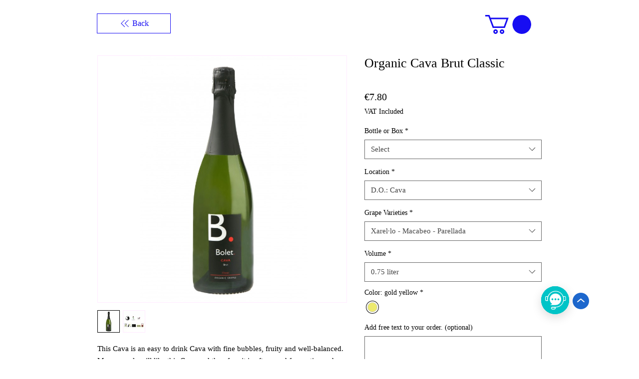

--- FILE ---
content_type: text/css
request_url: https://wix.salesdish.com/page/css/integratedChat.css
body_size: 587
content:
.ic_svg_box .ic_check_box,.ic_svg_box img,.ic_svg_box svg{height:56px;border-radius:50%;cursor:pointer;width:56px}.ic_svg_box{position:fixed;z-index:4600;border-radius:50%}.ic_svg_box img{box-shadow:0 6px 20px 0 rgba(0,0,0,.15);display:flex;align-items:center;justify-content:center}.ic_svg_box svg{display:flex;align-items:center;justify-content:center}.ic_svg_box .ic_check_box{position:relative;box-shadow:0 6px 20px 0 rgba(0,0,0,.15)}.ic_check_box #ic_check_box_svg1,.ic_check_box #ic_check_box_svg2{position:absolute}.ic_show_content{position:relative;width:56px}.ic_check_box>span,.ic_show_content>span{position:absolute;display:none;left:50%;top:-24px;transform:translate(-50%,-50%);padding:4px 12px;font-size:14px;text-align:center;white-space:nowrap;line-height:20px;box-shadow:0 6px 20px 0 rgba(0,0,0,.15);background-color:#fff;border-radius:5px;color:#6D7175;z-index:2}.ic_check_box:hover span,.ic_show_content:hover span{display:block}.xuanzhuan1{animation:xuanzhuan1 .5s linear 1 forwards;opacity:1}.xuanzhuan2{animation:xuanzhuan2 .5s linear 1 forwards;opacity:0}@keyframes xuanzhuan1{0%{transform:rotate(0);opacity:1}100%{transform:rotate(-90deg);opacity:0}}@keyframes xuanzhuan2{0%{transform:rotate(-90deg);opacity:0}100%{transform:rotate(0);opacity:1}}#ic_icon_list{justify-content:center;transition:all .5s linear;opacity:0}@media (max-width:767px){.ic_show_content,.ic_svg_box .ic_check_box,.ic_svg_box img,.ic_svg_box svg{width:calc(50 / 667 * 100vh);height:calc(50 / 667 * 100vh)}.ic_check_box:hover span,.ic_show_content:hover span{display:none}}